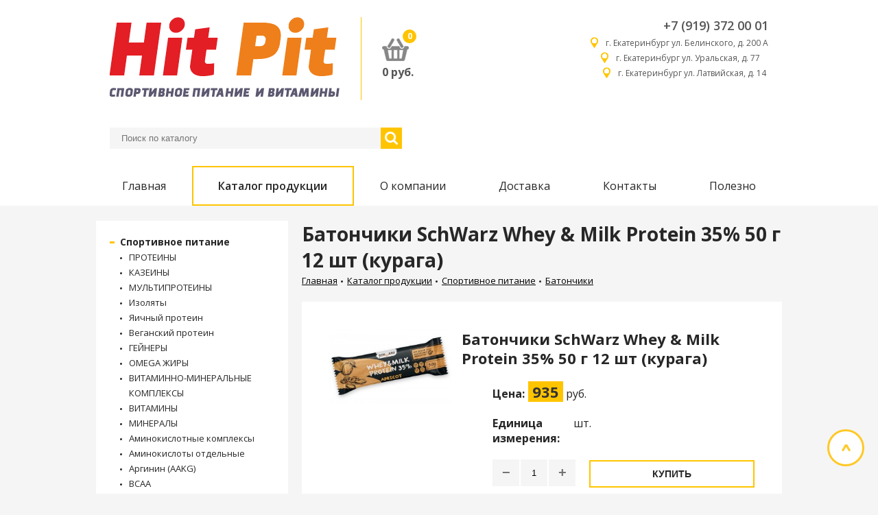

--- FILE ---
content_type: text/html; charset=UTF-8
request_url: https://hitpit.ru/catalog/sportivnoe-pitanie/batonchiki/batonchiki-schwarz-whey--milk-protein-35-50-g-12-sht-kuraga/
body_size: 6948
content:
<!DOCTYPE html>

<html lang="ru" xmlns="http://www.w3.org/1999/xhtml">
<head>
	
<title>Батончики SchWarz Whey & Milk Protein 35% 50 г 12 шт (курага) купить в Екатеринбурге на сайте - HITPIT.RU</title>
<meta http-equiv="Content-Type" content="text/html; charset=utf-8" />
<meta name="viewport" content="width=device-width, initial-scale=1, shrink-to-fit=no">
<link rel="canonical" href="https://hitpit.ru/catalog/sportivnoe-pitanie/batonchiki/batonchiki-schwarz-whey--milk-protein-35-50-g-12-sht-kuraga/">
<meta name="description" content="Батончики SchWarz Whey & Milk Protein 35% 50 г 12 шт (курага) заказать в каталоге &laquo;Спортивное питание&raquo;. Узнайте цены на Батончики в магазине «HITPIT.RU»." />
<meta name="cmsmagazine" content="023fede1cd00d7f15a0ae19646d80a72" />
<link rel="stylesheet" href="https://fonts.googleapis.com/css?family=Open+Sans:300,400,600,700">
<link rel="stylesheet" href="https://fonts.googleapis.com/icon?family=Material+Icons">
<link href="/styles/owl.carousel.min.css" rel="stylesheet" type="text/css" />
<link href="/styles/base.css" rel="stylesheet" type="text/css" />
<link href="/styles/add.css" rel="stylesheet" type="text/css" />
<link href="/styles/resize.css" rel="stylesheet" type="text/css" />
<script src="/scripts/jquery-2.1.4.min.js" type="text/javascript"></script>
<script src="/scripts/jquery-ui.min.js" type="text/javascript"></script>
<script src="/scripts/owl.carousel.min.js" type="text/javascript"></script>
<script src="/scripts/script.js" type="text/javascript"></script>
<script src="/scripts/add.js" type="text/javascript"></script>
<script src="/scripts/resize.js" type="text/javascript"></script>
<script src="/assets/fancybox/jquery.fancybox.js" type="text/javascript"></script>
<link href="/assets/fancybox/jquery.fancybox.css" rel="stylesheet" type="text/css">
<script type="text/javascript" src="https://www.google.com/recaptcha/api.js" async defer></script>
<link rel="shortcut icon" href="/favic.png" />

</head>
<body>



	

<!-- Yandex.Metrika counter -->
<script type="text/javascript" >
   (function(m,e,t,r,i,k,a){m[i]=m[i]||function(){(m[i].a=m[i].a||[]).push(arguments)};
   m[i].l=1*new Date();k=e.createElement(t),a=e.getElementsByTagName(t)[0],k.async=1,k.src=r,a.parentNode.insertBefore(k,a)})
   (window, document, "script", "https://mc.yandex.ru/metrika/tag.js", "ym");

   ym(65651926, "init", {
        clickmap:true,
        trackLinks:true,
        accurateTrackBounce:true,
        webvisor:true
   });
</script>
<noscript><div><img src="https://mc.yandex.ru/watch/65651926" style="position:absolute; left:-9999px;" alt="" /></div></noscript>
<!-- /Yandex.Metrika counter -->




    <header>
        <div class="container">
            <div class="top-header">
            <div class="top-header-search">
                <div class="top-header-left">
                	
<div class="logo"><a href="/"><img src="/img/logo.png" /></a></div>

                    <div class="basket-wrapper">
                        
<div class="basket-box">
<a href="/basket/"><img class="basket" src="/img/basket.png" /></a>
<div class="counter" id="count_basket">0</div>
</div>
<div class="total"><span id="total_basket">0</span> руб.</div>

                    </div>
                </div>
                        
<form name="" method="get"  action="/search/">
<div class="search">
<input type="text" id="searchtag" name="word" value="" placeholder="Поиск по каталогу">
<button></button>
</div>
</form>
<div id="search_result"></div>
<script>
$(function(){
var availableTags = [
{
'label':'<div class="autocomplete-item">'+
'<a href="https://fort-sb.ru"><img src="tmp/popup.jpg" alt="#" /></a>'+
'<div class="autocomplete-item-info"><p><a href="https://fort-sb.ru">12V H1 100W Rally P14,5s (6022)</a></p>'+
'Автолампа галогеновая АКГ 12-100 (H1) повышенной яркости Все ТС (КЭП)</div>'+
'</div>'
},
{
'label':'<div class="autocomplete-item">'+
'<a href="https://fort-sb.ru"><img src="tmp/popup.jpg" alt="#" /></a>'+
'<div class="autocomplete-item-info"><p><a href="https://fort-sb.ru">12V H1 100W Rally P14,5s (6022)</a></p>'+
'Автолампа галогеновая АКГ 12-100 (H1) повышенной яркости Все ТС (КЭП)</div>'+
'</div>'
}
];
$( "#searchtag" ).autocomplete({
minLength: 2,
select: function(event, ui){ document.location.href = ui.item.url },
source: function( request, response ) {
var data = 'json=1&word='+$('#searchtag').val();
$.ajax({
url: "/search/",
data: data,
type: 'post',
dataType: "json",
success: function(data) {
response( data );
console.log(data);
}
});
},
appendTo: '#search_result'}).data("ui-autocomplete")._renderItem = function (ul, item) {
return $("<li>")
.data("item.autocomplete", item)
.append(
'<div class="autocomplete-item">'+
'<a href=\''+item.url+'\'><img style="height:30px" src="/images/1/'+item.img+'" alt="" /></a>'+
'<div class="autocomplete-item-info">'+'<a href=\''+item.url+'\'>'+item.name+' '+item.article+'</a>  '+
'</div>'
)
.appendTo(ul);
};
})
</script>

	    </div>
                
                
<div class="top-header-contacts">
<div class="contacts">
<div class="phone"><a href="tel:+7 (919) 372 00 01">+7 (919) 372 00 01</a></div>
<div class="adress">
<span></span>
<a href="/contacts/">г. Екатеринбург ул. Белинского, д. 200 А</a>
</div>
</div>
<div class="contacts">
<div class="adress">
<span></span>
<a href="/contacts/">г. Екатеринбург ул. Уральская, д. 77&nbsp;&nbsp;&nbsp;&nbsp;</a>
</div>
</div>
<div class="contacts">
<div class="adress">
<span></span>
<a href="/contacts/">г. Екатеринбург  ул. Латвийская, д. 14&nbsp;</a>
</div>
</div>
</div>
                                
				
            </div>
            
<div class="mop">
<div></div>
<div></div>
<div></div>
</div>
<div>
<ul class="main-menu">
<li ><a href="/">Главная</a></li>
<li class="active"><a href="https://hitpit.ru/catalog/" class>Каталог продукции</a></li>
<li class=""><a href="https://hitpit.ru/about/" class>О компании</a></li>
<li class=""><a href="https://hitpit.ru/dostavka/" class>Доставка</a></li>
<li class=""><a href="https://hitpit.ru/contacts/" class>Контакты</a></li>
<li class=""><a href="https://hitpit.ru/polezno/" class>Полезно</a></li>
</ul>
</div>

            
        </div>
    </header>


    <div class="container">
        <div class="page-inner">
            <div class="col-2">
			
				<div style="width:auto">
					
<ul class="side-menu">
<li>
<span></span><b><a href="https://hitpit.ru/catalog/sportivnoe-pitanie/">Спортивное питание</a></b>
<ul class="side-submenu" style="display:block">
<li><a href="https://hitpit.ru/catalog/sportivnoe-pitanie/proteiny/">ПРОТЕИНЫ</a></li>
<li><a href="https://hitpit.ru/catalog/sportivnoe-pitanie/kazeiny/">КАЗЕИНЫ</a></li>
<li><a href="https://hitpit.ru/catalog/sportivnoe-pitanie/multiproteiny/">МУЛЬТИПРОТЕИНЫ</a></li>
<li><a href="https://hitpit.ru/catalog/sportivnoe-pitanie/izolyaty/">Изоляты</a></li>
<li><a href="https://hitpit.ru/catalog/sportivnoe-pitanie/yaichnyy-protein/">Яичный протеин</a></li>
<li><a href="https://hitpit.ru/catalog/sportivnoe-pitanie/veganskiy-protein/">Веганский протеин</a></li>
<li><a href="https://hitpit.ru/catalog/sportivnoe-pitanie/geynery/">ГЕЙНЕРЫ</a></li>
<li><a href="https://hitpit.ru/catalog/sportivnoe-pitanie/omega-zhiry/">OMEGA ЖИРЫ</a></li>
<li><a href="https://hitpit.ru/catalog/sportivnoe-pitanie/vitaminno-mineralnye-kompleksy/">ВИТАМИННО-МИНЕРАЛЬНЫЕ КОМПЛЕКСЫ</a></li>
<li><a href="https://hitpit.ru/catalog/sportivnoe-pitanie/vitaminy/">ВИТАМИНЫ</a></li>
<li><a href="https://hitpit.ru/catalog/sportivnoe-pitanie/mineraly/">МИНЕРАЛЫ</a></li>
<li><a href="https://hitpit.ru/catalog/sportivnoe-pitanie/aminokislotnye-kompleksy/">Аминокислотные комплексы</a></li>
<li><a href="https://hitpit.ru/catalog/sportivnoe-pitanie/aminokisloty-otdelnye/">Аминокислоты отдельные</a></li>
<li><a href="https://hitpit.ru/catalog/sportivnoe-pitanie/arginin/">Аргинин (AAKG)</a></li>
<li><a href="https://hitpit.ru/catalog/sportivnoe-pitanie/bcaa/">BCAA</a></li>
<li><b><a href="https://hitpit.ru/catalog/sportivnoe-pitanie/batonchiki/">Батончики</a></b></li>
<li><a href="https://hitpit.ru/catalog/sportivnoe-pitanie/beta-alanin/">Бета-аланин</a></li>
<li><a href="https://hitpit.ru/catalog/sportivnoe-pitanie/gaba-gaba/">GABA (ГАБА)</a></li>
<li><a href="https://hitpit.ru/catalog/sportivnoe-pitanie/glyutamin/">Глютамин</a></li>
<li><a href="https://hitpit.ru/catalog/sportivnoe-pitanie/geli/">Гели</a></li>
<li><a href="https://hitpit.ru/catalog/sportivnoe-pitanie/glyukozamin/">Для суставов и связок</a></li>
<li><a href="https://hitpit.ru/catalog/sportivnoe-pitanie/dmae-dmae/">ДМАЭ (DMAE)</a></li>
<li><a href="https://hitpit.ru/catalog/sportivnoe-pitanie/izotoniki/">Изотоники</a></li>
<li><a href="https://hitpit.ru/catalog/sportivnoe-pitanie/karnitin-l-karnitin/">Карнитин (L-карнитин)</a></li>
<li><a href="https://hitpit.ru/catalog/sportivnoe-pitanie/kollagen/">Коллаген</a></li>
<li><a href="https://hitpit.ru/catalog/sportivnoe-pitanie/koenzim-q10/">Коэнзим Q10</a></li>
<li><a href="https://hitpit.ru/catalog/sportivnoe-pitanie/kreatin-monogidrat/">Креатин моногидрат</a></li>
<li><a href="https://hitpit.ru/catalog/sportivnoe-pitanie/kreatin-transport/">Креатин транспорт</a></li>
<li><a href="https://hitpit.ru/catalog/sportivnoe-pitanie/cla/">CLA</a></li>
<li><a href="https://hitpit.ru/catalog/sportivnoe-pitanie/melatonin/">Мелатонин</a></li>
<li><a href="https://hitpit.ru/catalog/sportivnoe-pitanie/napitki/">Напитки</a></li>
<li><a href="https://hitpit.ru/catalog/sportivnoe-pitanie/povyshenie-testosterona/">Повышение тестостерона</a></li>
<li><a href="https://hitpit.ru/catalog/sportivnoe-pitanie/predtrenirovochnye-kompleksy/">Предтренировочные комплексы</a></li>
<li><a href="https://hitpit.ru/catalog/sportivnoe-pitanie/posletrenirovochnye-kompleksy/">Послетренировочные комплексы</a></li>
<li><a href="https://hitpit.ru/catalog/sportivnoe-pitanie/sarmy/">Сармы</a></li>
<li><a href="https://hitpit.ru/catalog/sportivnoe-pitanie/szhigateli-zhira/">Сжигатели жира</a></li>
<li><a href="https://hitpit.ru/catalog/sportivnoe-pitanie/spetsialnye-preparaty/">Специальные препараты</a></li>
<li><a href="https://hitpit.ru/catalog/sportivnoe-pitanie/taurin/">Таурин</a></li>
<li><a href="https://hitpit.ru/catalog/sportivnoe-pitanie/tirozin/">Тирозин</a></li>
<li><a href="https://hitpit.ru/catalog/sportivnoe-pitanie/tribulus/">Трибулус</a></li>
<li><a href="https://hitpit.ru/catalog/sportivnoe-pitanie/uglevody/">Углеводы</a></li>
<li><a href="https://hitpit.ru/catalog/sportivnoe-pitanie/tsitrullin/">Цитруллин</a></li>
<li><a href="https://hitpit.ru/catalog/sportivnoe-pitanie/ekdisteron/">Экдистерон</a></li>
<li><a href="https://hitpit.ru/catalog/sportivnoe-pitanie/shoty/">Шоты</a></li>
<li><a href="https://hitpit.ru/catalog/sportivnoe-pitanie/energetiki/">Энергетики</a></li>
<li><a href="https://hitpit.ru/catalog/sportivnoe-pitanie/zma/">ZMA</a></li>
</ul>
</li>
<li>
<span></span><a href="https://hitpit.ru/catalog/dlya-zdorovya/">Для здоровья</a>
<ul class="side-submenu" >
<li><a href="https://hitpit.ru/catalog/dlya-zdorovya/dlya-svyazok-i-sustavov/">Для связок и суставов</a></li>
<li><a href="https://hitpit.ru/catalog/dlya-zdorovya/teypy-sportivnye/">Тейпы спортивные</a></li>
<li><a href="https://hitpit.ru/catalog/dlya-zdorovya/kosmetika/">Косметика</a></li>
</ul>
</li>
<li>
<span></span><a href="https://hitpit.ru/catalog/dieticheskoe-pitanie/">Диетическое питание</a>
<ul class="side-submenu" >
<li><a href="https://hitpit.ru/catalog/dieticheskoe-pitanie/dzhem/">Джем</a></li>
<li><a href="https://hitpit.ru/catalog/dieticheskoe-pitanie/arakhisovaya-pasta/">Арахисовая паста</a></li>
<li><a href="https://hitpit.ru/catalog/dieticheskoe-pitanie/kashi-proteinovye/">Каши протеиновые</a></li>
<li><a href="https://hitpit.ru/catalog/dieticheskoe-pitanie/pechene/">Печенье</a></li>
<li><a href="https://hitpit.ru/catalog/dieticheskoe-pitanie/pravilnoe-pitanie/">Правильное питание</a></li>
<li><a href="https://hitpit.ru/catalog/dieticheskoe-pitanie/sneki-i-zakuski/">Снеки и закуски</a></li>
<li><a href="https://hitpit.ru/catalog/dieticheskoe-pitanie/sousy-i-siropy/">Соусы и сиропы</a></li>
<li><a href="https://hitpit.ru/catalog/dieticheskoe-pitanie/dlya-snizheniya-vesa/">Для снижения веса</a></li>
<li><a href="https://hitpit.ru/catalog/dieticheskoe-pitanie/funktsionalnoe-pitanie/">Функциональное питание</a></li>
</ul>
</li>
<li>
<span></span><a href="https://hitpit.ru/catalog/dlya-vegetariantsev/">Для вегетарианцев</a>
<ul class="side-submenu" >
<li><a href="https://hitpit.ru/catalog/dlya-vegetariantsev/zameniteli-pishchi/">Заменители пищи</a></li>
<li><a href="https://hitpit.ru/catalog/dlya-vegetariantsev/superfud/">Суперфуд</a></li>
</ul>
</li>
<li>
<span></span><a href="https://hitpit.ru/catalog/aksessuary-dlya-fitnesa/">Аксессуары для фитнеса</a>
<ul class="side-submenu" >
<li><a href="https://hitpit.ru/catalog/aksessuary-dlya-fitnesa/aksessuary/">Аксессуары</a></li>
<li><a href="https://hitpit.ru/catalog/aksessuary-dlya-fitnesa/butylki/">Бутылки</a></li>
<li><a href="https://hitpit.ru/catalog/aksessuary-dlya-fitnesa/tabletnitsy/">Таблетницы</a></li>
<li><a href="https://hitpit.ru/catalog/aksessuary-dlya-fitnesa/perchatki/">Перчатки</a></li>
<li><a href="https://hitpit.ru/catalog/aksessuary-dlya-fitnesa/odezhda/">Одежда</a></li>
<li><a href="https://hitpit.ru/catalog/aksessuary-dlya-fitnesa/binty/">Бинты</a></li>
<li><a href="https://hitpit.ru/catalog/aksessuary-dlya-fitnesa/sumki/">Сумки</a></li>
<li><a href="https://hitpit.ru/catalog/aksessuary-dlya-fitnesa/remni/">Ремни</a></li>
<li><a href="https://hitpit.ru/catalog/aksessuary-dlya-fitnesa/sheykery/">Шейкеры</a></li>
</ul>
</li>
<li>
<span></span><a href="https://hitpit.ru/catalog/podarochnye-karty-598/">Подарочные карты</a>
<ul class="side-submenu" >
<li><a href="https://hitpit.ru/catalog/podarochnye-karty-598/podarochnye-karty/">Подарочные карты на спортивное питание</a></li>
</ul>
</li>
</ul>
	
					<div class="catbanners">				
						
<div class="catbanner">
<div class="catbanner-image" style="background-image: url('/images/1/89123291740226235.png')"><a href="/catalog/ya-khudeyu/"></a></div>
<div class="catbanner-title"><a href="/catalog/ya-khudeyu/">Я ХУДЕЮ..!</a></div>
</div>
<div class="catbanner">
<div class="catbanner-image" style="background-image: url('/images/1/73584501729589320.png')"><a href="/catalog/multipaki/"></a></div>
<div class="catbanner-title"><a href="/catalog/multipaki/">МУЛЬТИПАКИ</a></div>
</div>
<div class="catbanner">
<div class="catbanner-image" style="background-image: url('/images/1/33579821729588177.png')"><a href="/catalog/sila-zheltogo-nosoroga/"></a></div>
<div class="catbanner-title"><a href="/catalog/sila-zheltogo-nosoroga/">СИЛА ПРАЙМКРАФТ</a></div>
</div>
<div class="catbanner">
<div class="catbanner-image" style="background-image: url('/images/1/137286041730229146.png')"><a href="/catalog/nashi-novinki/"></a></div>
<div class="catbanner-title"><a href="/catalog/nashi-novinki/">НАШИ НОВИНКИ</a></div>
</div>
<div class="catbanner">
<div class="catbanner-image" style="background-image: url('/images/1/73277411729512211.png')"><a href="/catalog/rasprodazha/"></a></div>
<div class="catbanner-title"><a href="/catalog/rasprodazha/">ЛЕГЕНДЫ</a></div>
</div>
<div class="catbanner">
<div class="catbanner-image" style="background-image: url('/images/1/62056281729507396.png')"><a href="/catalog/rabochie-kreatiny/"></a></div>
<div class="catbanner-title"><a href="/catalog/rabochie-kreatiny/">РАБОЧИЕ КРЕАТИНЫ</a></div>
</div>
<div class="catbanner">
<div class="catbanner-image" style="background-image: url('/images/1/33827121729603836.png')"><a href="/catalog/top-omega-3/"></a></div>
<div class="catbanner-title"><a href="/catalog/top-omega-3/">OMEGA ДЛЯ ВСЕХ</a></div>
</div>
<div class="catbanner">
<div class="catbanner-image" style="background-image: url('/images/1/75556821730226866.png')"><a href="/catalog/dobavki-dlya-sna-627/"></a></div>
<div class="catbanner-title"><a href="/catalog/dobavki-dlya-sna-627/">ДОБАВКИ ДЛЯ СНА</a></div>
</div>
<div class="catbanner">
<div class="catbanner-image" style="background-image: url('/images/1/78241691730226645.png')"><a href="/catalog/dobavki-dlya-nastroeniya/"></a></div>
<div class="catbanner-title"><a href="/catalog/dobavki-dlya-nastroeniya/">ДОБАВКИ ДЛЯ НАСТРОЕНИЯ</a></div>
</div>
<div class="catbanner">
<div class="catbanner-image" style="background-image: url('/images/1/30153461730222450.png')"><a href="/catalog/dlya-muzhchin/"></a></div>
<div class="catbanner-title"><a href="/catalog/dlya-muzhchin/">ДЛЯ МУЖЧИН</a></div>
</div>
<div class="catbanner">
<div class="catbanner-image" style="background-image: url('/images/1/36666521720169096.png')"><a href="/catalog/tovary-dlya-detey/"></a></div>
<div class="catbanner-title"><a href="/catalog/tovary-dlya-detey/">АМИЛОПЕКТИНЫ</a></div>
</div>

					</div>
				</div>
				
                <div>
                    
<h1>Батончики SchWarz Whey & Milk Protein 35% 50 г 12 шт (курага)</h1>

                    
                    
<ul class="crumbs">
<li><a href="/">Главная</a></li>
<li><a href="https://hitpit.ru/catalog/">Каталог продукции</a></li>
<li><a href="https://hitpit.ru/catalog/sportivnoe-pitanie/">Спортивное питание</a></li>
<li><a href="https://hitpit.ru/catalog/sportivnoe-pitanie/batonchiki/">Батончики</a></li>
</ul>

					
                    <!--
					<div class="yellow-banner">
                        <p>Электроды и прутки продаются поштучно, на вес и упаковками. Проволока продается в упаковках: 1кг, 5кг и 15кг.</p> 
						<p><b>НА САЙТЕ УКАЗАНЫ РОЗНИЧНЫЕ ЦЕНЫ, ОПТОВЫМ ПОКУПАТЕЛЯМ ЦЕНЫ УТОЧНЯТЬ У МЕНЕДЖЕРА</b></p>
                    </div>
					-->
					
                    <div>
                    
<div class="page-desc">
<div class="card">
<a href="/images/3/85385511596031964.jpg" class="fancybox" alt="Батончики SchWarz Whey &amp; Milk Protein 35% 50 г 12 шт (курага)" title="Батончики SchWarz Whey &amp; Milk Protein 35% 50 г 12 шт (курага)">
<img src="/images/2/85385511596031964.jpg" class="showImg" alt="Батончики SchWarz Whey &amp; Milk Protein 35% 50 г 12 шт (курага)" title="Батончики SchWarz Whey &amp; Milk Protein 35% 50 г 12 шт (курага)" />
</a>
<div>
<!-- noindex --><h2>Батончики SchWarz Whey & Milk Protein 35% 50 г 12 шт (курага)</h2><!-- /noindex -->
<div>
<div class="row">
<div class="bold">Цена:</div>
<div><span class="price" data-price="935" id="">935</span> руб.</div>
</div>
<div class="row">
<div class="bold">Единица<br />измерения:</div>
<div class="unit">
шт.
</div>
</div>
<div class="row">
<div class="items-count" id="1">
<button class="item-minus">−</button>
<input type="number" min="1" class="item-counter" value="1" id="count4232" />
<button class="item-plus">+</button>
</div>
<button class="btn buy" onclick="buyGood('4232');">Купить</button>
</div>
<div class="buy-alert">Нет в наличии. Цена может измениться.</div>
</div>
</div>
</div>
<h2>Описание товара</h2>
<p style="text-align:justify"><strong>Батончики SchWarz Whey &amp; Milk Protein 35%</strong></p>    <p style="text-align:justify">Батончики с сывороточным и молочным протеином (35%) &mdash; вкусный источник белка при повышенных физических нагрузках.</p>    <ul>  	<li style="text-align:justify">Протеин в батончиках Шварц 35% хорошо усваивается и быстро переваривается.</li>  	<li style="text-align:justify">Не содержат сахара и глютена</li>  	<li style="text-align:justify">В качестве подсластителя использована олигофруктоза и изомальтоолигосахарид &mdash; овощная клетчатка, являющаяся пребиотиком и содержащая минимальное количество углеводов и жиров</li>  	<li style="text-align:justify">Содержат витаминный премикс: аскорбиновая кислота (витамин С), тиамина мононитрат (В1), рибофлавин (В2), пиридоксина гидрохлорид (В6), никотинамид (РР), фолиевая кислота (В9), цианокобаламин (В12), ретинола ацетат (А), D-альфа-токоферола ацетат (Е), холекальциферол (Д3)</li>  </ul>    <p style="text-align:justify">Продукт не является лекарственным средством.<br />  Не рекомендуем использовать продукцию лицам, не достигшим 18 лет.<br />  Перед началом приема любого продукта обязательно проконсультируйтесь у специалиста!</p>  &nbsp;
<h2>Характеристики</h2>
<h2>Ингредиенты</h2>    <table>  	<tbody>  		<tr>  			<td colspan="3">  			<table>  				<tbody>  					<tr>  						<td>12&nbsp;шт</td>  						<td colspan="2">курага</td>  					</tr>  				</tbody>  			</table>  			</td>  		</tr>  		<tr>  			<td colspan="3">Порция 50 г</td>  		</tr>  		<tr>  			<td colspan="3">Количество порций 12</td>  		</tr>  		<tr>  			<td colspan="3">&nbsp;</td>  		</tr>  		<tr>  			<td colspan="2">Содержание на:</td>  			<td>100 г</td>  		</tr>  		<tr>  			<td colspan="2">Белки</td>  			<td>35 г</td>  		</tr>  		<tr>  			<td colspan="2">Углеводы</td>  			<td>9,6 г</td>  		</tr>  		<tr>  			<td colspan="2">Жиры</td>  			<td>4,4 г</td>  		</tr>  		<tr>  			<td colspan="2">Энергетическая ценность</td>  			<td>270 кКал</td>  		</tr>  	</tbody>  </table>    <p>Ингредиенты:</p>    <p>Смесь протеинов (концентрат молочного белка, изолят сывороточного белка) олигофруктоза, изомальтоолигосахарид, абрикос сушеный (курага), жир растительный (рапсовое масло, соевое масло), влагоудерживающий агент глицерин, эмульгатор лецитин соевый, инулин, ароматизатор, витаминный премикс (мальтодекстрин, аскорбиновая кислота (витамин С), тиамина мононитрат (В1), рибофлавин (В2), пиридоксина гидрохлорид (В6), никотинамид (РР), фолиевая кислота (В9), цианокобаламин (В12), ретинола ацетат (А), D-альфа-токоферола ацетат (Е), холекальциферол (Д3)).</p>    <p>Продукт не является лекарственным средством.<br />  Не рекомендуем использовать продукцию лицам, не достигшим 18 лет.<br />  Перед началом приема любого продукта обязательно проконсультируйтесь у специалиста!</p>  &nbsp;
<div class="backLink"><span>&larr;</span>&nbsp;<a href="https://hitpit.ru/catalog/sportivnoe-pitanie/batonchiki/">вернуться к списку</a></div>
</div>
<div class="cb-mobile"></div>
<div id="imageModal" class="overflow">
<div class="modal">
<div class="img-block">
<div class="close-modal remove-item">&times;</div>
<img src="/images/3/85385511596031964.jpg" />
</div>
</div>
</div>
</div>


                    
                    </div>
                </div>
            </div>
            <button class="up"></button>
        </div>
    </div>

	 
<footer>
<div class="container">
<div class="footer">
<div>
<div>
<a href="/"><img src="/img/logo-white.png" /></a>
</div>
</div>
<div class="nmob">
<ul class="footer-menu">
<li><a href="/">Главная</a></li>
<li><b><a href="https://hitpit.ru/catalog/" >Каталог продукции</a></b></li>
<li><a href="https://hitpit.ru/about/" >О компании</a></li>
<li><a href="https://hitpit.ru/dostavka/" >Доставка</a></li>
<li><a href="https://hitpit.ru/contacts/" >Контакты</a></li>
<li><a href="https://hitpit.ru/polezno/" >Полезно</a></li>
</ul>
</div>
<div>
<div class="contacts">
<div><b>+7 (919) 372 00 01</b></div>
<br>
<div class="adress">
<span></span>
<a href="/contacts/">г. Екатеринбург ул. Белинского, д. 200 А</a>
</div>
</div>
<div class="contacts">
<div class="adress">
<span></span>
<a href="/contacts/">г. Екатеринбург ул. Уральская, д. 77&nbsp;&nbsp;&nbsp;&nbsp;</a>
</div>
</div>
<div class="contacts">
<div class="adress">
<span></span>
<a href="/contacts/">г. Екатеринбург  ул. Латвийская, д. 14&nbsp;</a>
</div>
</div>
</div>
</div>
</div>
</footer>


	<!-- noindex -->
    <div id="basketModal" class="overflow">
	   
<div class="modal">
<div class="modal-content">
<div class="modal-header">
<div class="h2">Товар добавлен в корзину</div>
<div class="close-modal remove-item" onClick="closeModal();">&times;</div>
</div>
<div class="modal-body">
<img src="/images/1/85385511596031964.jpg" />
<p class="item-name">Батончики SchWarz Whey & Milk Protein 35% 50 г 12 шт (курага)</p>
<p class="item-price"><span>935 руб.</span></p>
</div>
<div class="modal-footer">
<button class="btn close-modal" onClick="closeModal();">Продолжить покупки</button>
<button class="btn" onClick="location.href='/basket/';">Перейти в корзину</button>
</div>
</div>
</div>
   
    </div>
	<!-- /noindex -->



</body>
</html>


--- FILE ---
content_type: text/css
request_url: https://hitpit.ru/styles/base.css
body_size: 4028
content:
body {
    margin: 0;
    padding: 0;
    font-family: 'Open Sans', sans-serif;
    color: #272727;
    background-color: #f5f5f5;
}

h1 {
    font-size: 28px;
    font-weight: 700;
    margin: 0;
}

h2, h3, h4, h5, h6 {
    font-weight: 400;
    margin: 0;
}

h2 {
    font-size: 20px;
    line-height: 28px;
    margin-bottom: 0.6em;
}

h3 {
    font-size: 17px;
    line-height: 28px;
}

h4 {
    font-size: 16px;
    line-height: 30px;
}

h5 {
    font-size: 15px;
    line-height: 28px;
}

h6, p, li {
    font-size: 14px;
    line-height: 24px;
}

p, li, td, th, blockquote {
    font-size: 14px;
    line-height: 22px;
}

p {
    margin: 0.3em 0;
}

a {
    color: #ff9000;
    transition: color .3s ease 0s;
}

ul {
    margin: 0;
    list-style: none;
}

li {
    position: relative;
}

ul li:before {
    content: '-';
    position: absolute;
    top: 0;
    left: -8px;
}

ol {
    margin: 0;
}

table {
    margin: 0.6em 0;
    border-spacing: 3px;
    width: 100%;
}

    table td, table th {
        padding: 10px 15px;
        vertical-align: top;
    }

    table td {
        background: #f5f5f5;
    }

    table th {
        background: #ffc400;
        text-align: left;
        font-weight: 600;
        width: 50%;
    }

blockquote {
    margin: 0;
    padding: 13px 20px;
    background: #f5f5f5;
    margin: 0.6em 0;
    position: relative;
}

    blockquote::before,
    blockquote::after {
        content: '';
        position: absolute;
        height: 8px;
        width: 8px;
    }

    blockquote::before {
        top: 6px;
        left: 6px;
        border-top: 3px solid #ffc400;
        border-left: 3px solid #ffc400;
    }

    blockquote::after {
        bottom: 6px;
        right: 6px;
        border-bottom: 3px solid #ffc400;
        border-right: 3px solid #ffc400;
    }

    blockquote p {
        margin: 0;
    }

button {
    outline: none;
    cursor: pointer;
}

input {
    outline: none;
}

header, footer {
    min-width: 1220px;
}

header {
    background-color: #fff;
}

footer {
    background-color: #565656;
}

.container {
    margin: 0 auto;
    padding: 0 110px;
    width: 1000px;
}

.top-header {
    padding: 25px 20px;
}

.top-header {
    display: flex;
    justify-content: space-between;
}

.main-menu {
    list-style: none;
    margin: 0;
    padding: 0;
    display: flex;
    flex-wrap: wrap;
    text-align: center;
}

    .main-menu a {
        display: block;
        border: 2px solid;
        border-color: transparent;
        text-decoration: none;
        color: #272727;
        font-weight: 400;
        font-size: 16px;
        padding: 16px 0;
        transition: border-color .3s ease 0s;
    }

    .main-menu li {
        flex-basis: auto;
        flex-grow: 1;
    }

        .main-menu li:before {
            content: none;
        }

        .main-menu li:first-child {
            width: 140px;
            flex: none;
        }

    .main-menu a:hover,
    .main-menu .active a {
        border-color: #ffc400;
    }

    .main-menu .active a {
        font-weight: 600;
    }

.top-header-contacts .contacts {
    text-align: right; padding-bottom: 0
}

    .top-header-contacts .contacts .phone {
        color: #565656;
        font-weight: 600;
        font-size: 18px;
        margin-bottom: 5px;
    }

	.top-header-contacts .contacts .phone a {
        color: inherit;
		text-decoration: none;
    }

    .top-header-contacts .contacts .adress {
        color: #565656;
        font-weight: 400;
        font-size: 12px; 
		padding-bottom: 5px
    }

        .top-header-contacts .contacts .adress a {
            text-decoration: none;
            color: #565656;
        }

.contacts .adress span {
    position: relative;
}

    .contacts .adress span::before,
    .contacts .adress span::before {
        content: url(../img/location.png);
        position: absolute;
        top: 0;
        left: -22px;
    }

.top-header-contacts {
    display: flex;
    flex-direction: column;
    justify-content: space-between;
}

.logo {
    border-right: 1px solid #ffc400;
    padding-right: 30px;
    margin-right: 30px;
}

.top-header-left {
    display: flex;
    align-items: center;
}

.basket {
    opacity: 0.5;
    transition: opacity .3s ease 0s;
}

    .basket:hover {
        opacity: 1;
    }

.basket-box {
    position: relative;
}

    .basket-box .counter {
        color: #fff;
        font-size: 12px;
        font-weight: 700;
        text-align: center;
        background: #ffc400;
        border-radius: 50%;
        height: 20px;
        width: 20px;
        line-height: 20px;
        position: absolute;
        top: -13px;
        left: 30px;
    }

.total {
    font-size: 16px;
    font-weight: 700;
    color: #565656;
}

.footer {
    display: flex;
    justify-content: space-between;
    padding: 25px 20px;
}

    .footer > div {
        flex: 1;
        border-right: 1px solid #868686;
        padding: 15px 35px;
        display: flex;
        flex-direction: column;
        /*justify-content: space-between;*/
        color: #fff;
        font-size: 14px;
    }

        .footer > div:first-child {
            flex: none;
            width: 280px;
            box-sizing: border-box;
        }

        .footer > div span {
            font-size: 12px;
        }

        .footer > div:last-child {
            border-right: none;
            padding-right: 0;
        }

        .footer > div:first-child {
            padding-left: 0;
        }

.footer-menu {
    list-style: none;
    padding: 0;
    margin: 0;
}
	.footer-menu li { padding-bottom: 6px }
	
    .footer-menu li::before {
        content: none;
    }

    .footer-menu a {
        font-size: 15px;
    }

.footer a {
    color: #ffc400;
}

.footer .contacts {
    padding-left: 22px; 
	padding-bottom: 15px
}

    .footer .contacts .adress a {
        text-decoration: none;
        color: #fff; 
		font-size: 13px
    }

.footer .copyright {
    font-size: 12px;
    position: relative;
}

    .footer .copyright::before {
        position: absolute;
        top: 0;
        left: 0;
        content: '\00A9';
    }

.footer .copyright,
.footer .copyright-desc {
    padding-left: 14px;
}

.footer .copyright-desc {
    font-size: 10px;
}

.text-center {
    text-align: center;
}

.num-404 {
    font-size: 150px;
    line-height: 150px;
    color: #ffc400;
    font-weight: 700;
}

.err-404 {
    font-size: 40px;
    font-weight: 700;
    text-transform: uppercase;
}

.text-404 {
    font-size: 18px;
    font-weight: 400;
}

.buttons-404 {
    display: flex;
    justify-content: space-around;
    margin: 50px 0 250px 0;
}

.btn {
    display: block;
    font-size: 14px;
    color: #272727;
    text-decoration: none;
    text-transform: uppercase;
    text-align: center;
    border: 2px solid #ffc400;
    background: #fff;
    padding: 10px 0;
    font-weight: 600;
    width: 100%;
    box-sizing: border-box;
    transition: all .3s ease 0s;
}

.buttons-404 .btn {
    flex: none;
    width: 220px;
}

.page-404 {
    text-align: center;
    margin-top: 100px;
}

.page-inner {
    padding: 22px 0 40px 0;
    position: relative;
}

.up {
    border: 3px solid #ffc826;
    border-radius: 50%;
    background: #fff;
    height: 54px;
    width: 54px;
    position: fixed;
    bottom: 40px;
    right: 20px;
    transition: all .3s ease 0s;
}

    .up::after {
        content: url(../img/up.png);
        transition: all .3s ease 0s;
    }

.col-2 {
    display: flex;
    align-items: flex-start;
}

    .col-2 > div {
        width: 100%;
    }

.side-menu {
    margin: 0 20px 0 0;
    padding: 20px;
    list-style: none;
    background: #fff;
    width: 280px;
    box-sizing: border-box;
    flex: none;
}

    .side-menu li {
        position: relative;
        padding-left: 15px;
        margin-bottom: 15px;
    }

        .side-menu li:before {
            content: none;
        }

        .side-menu li:last-child {
            margin-bottom: 0;
        }

    .side-menu a {
        color: #272727;
        text-decoration: none;
        font-size: 14px;
    }

    .side-menu span {
        position: absolute;
        top: 10px;
        left: 0;
        display: block;
        height: 3px;
        width: 7px;
        background: #ffc400;
        cursor: pointer;
        transition: transform .3s ease 0s;
    }

        .side-menu span.active {
            transform: rotate(90deg);
        }

.side-submenu {
    display: none;
    padding: 0;
    list-style: none;
}

    .side-submenu li {
        padding-left: 13px;
        position: relative;
        margin-bottom: 0;
    }

        .side-submenu li:before {
            position: absolute;
            top: 11px;
            left: 0;
            content: '';
            height: 3px;
            width: 3px;
            background: #272727;
            border-radius: 50%;
        }

    .side-submenu a {
        font-size: 13px;
    }

.page-content {
    background-color: #fff;
    padding: 20px;
    overflow: hidden;
}

.page-desc {
    background-color: #fff;
    padding: 40px;
}

    .page-desc img {
        max-width: 100%;
    }

.price {
    font-size: 22px;
    font-weight: 700;
	background: #ffc400; 
	display: inline-block; 
	padding: 0 6px;
    color: #333;
}

.crumbs {
    list-style: none;
    margin: 0 0 20px 0;
    padding: 0;
    display: flex;
    flex-wrap: wrap;
    color: #747474;
}

    .crumbs li {
        font-size: 13px;
        padding-right: 14px;
        position: relative;
    }

        .crumbs li::before {
            content: none;
        }

        .crumbs li::after {
            content: '';
            position: absolute;
            top: 11px;
            right: 6px;
            height: 3px;
            width: 3px;
            background: #272727;
            border-radius: 50%;
        }

        .crumbs li:last-child {
            padding-right: 0;
        }

            .crumbs li:last-child::after {
                content: none;
            }

    .crumbs a {
        color: #000;
    }

.items {
    border-collapse: collapse;
    margin: 0 0 17px 0;
}

    .items tr {
        border-bottom: 5px solid #f5f5f5;
    }

    .items th, .items td {
        background: #fff;
        font-weight: 400;
        padding: 20px 15px;
        vertical-align: middle;
        width: auto;
    }

        .items th:first-child {
            text-align: center;
        }

    .items .item {
        display: flex;
        align-items: center;
        width: 280px;
    }

        .items .item img {
            margin-right: 20px;
            width: 80px;
        }

    .items td:nth-child(2) {
        text-align: center;
    }

    .items th:nth-child(2) {
        width: 80px;
    }

    .items span {
        font-weight: 700;
    }

    .items .label {
        font-weight: 700;
        font-size: 22px; 
		margin-right: 20px
    }

.items-count {
    display: flex;
    align-items: center;
}

.item-minus, .item-plus, .item-counter {
    height: 30px;
    width: 30px;
    background: #f5f5f5;
    border: none;
    box-sizing: border-box;
}

.item-counter {
    line-height: 30px;
    text-align: center;
}

.item-minus, .item-counter {
    margin-right: 2px;
}

.item-minus, .item-plus, .remove-item {
    color: #747474;
    font-weight: 700;
    font-size: 20px;
    transition: all .3s ease 0s;
}

.remove-item {
    font-size: 30px;
    cursor: pointer;
    margin-left: 12px;
}

.form-input {
    border: none;
    outline: none;
    background: #f5f5f5;
    font-size: 14px;
    width: 100%;
    font-family: 'Open Sans', sans-serif;
    color: #272727;
    display: block;
    padding: 10px 15px;
    margin-bottom: 20px;
    box-sizing: border-box;
}

form textarea {
    resize: none;
    height: 98px;
}

form {
    display: flex;
    margin-top: 20px;
}

    form > div {
        width: 100%;
    }

        form > div:first-child {
            margin-right: 20px;
        }

            form > div:first-child .form-input:last-child {
                margin-bottom: 0;
            }

input[type=number].item-counter::-webkit-inner-spin-button,
input[type=number].item-counter::-webkit-outer-spin-button {
    -webkit-appearance: none;
    appearance: none;
    margin: 0;
}

input[type=number].item-counter {
    -moz-appearance: textfield;
}

.page-contacts {
    display: flex; 
	flex-wrap: wrap
}

.page-contacts > div {	
	display: flex;
	flex-direction: column;
	justify-content: space-between;
	width: 50%;	
	box-sizing: border-box; 
	margin-bottom: 14px
}

.page-contacts > div:nth-child(2n) {	
	padding-left: 20px;
}	

.page-contacts > div:last-child {
	
}

.map {
    width: 100%;
    height: 310px;
    margin-top: 10px;
}

.bold {
    font-weight: 700;
}

.contact-us {
    font-size: 12px;
    line-height: 18px;
    margin-top: 45px;
}

    .contact-us form > div:first-child {
        padding-right: 10px;
    }

    .contact-us form > div:last-child {
        padding-left: 10px;
    }

    .contact-us .btn {
        margin-bottom: 10px;
    }

    .contact-us .label-capture {
        margin-bottom: 10px;
        margin-top: -10px;
    }

    .contact-us textarea {
        height: auto;
    }

.capture {
    display: flex;
    align-items: center;
}

    .capture img {
        border: 1px solid #f0f1f5;
        margin-right: 20px;
    }

.card {
    display: flex;
    margin-bottom: 50px;
}

.card > div {
    width: 100%;
}

    .card img {
        margin-right: 50px;
        width: 200px;
        flex: none;
        /*height: 100%;*/
    }

    .card h2 {
        font-size: 22px;
        font-weight: 700; 
		margin-left: 15px
    }

.row {
    display: flex;
    align-items: baseline;
    margin: 20px 0 20px 60px;
}

.card .item-minus, .card .item-plus, .card .item-counter {
    height: 39px;
    width: 39px;
}

.card .row .price {
    margin-left: 5px;
}

.card .row .unit,
.card .row .btn {
    margin-left: 20px;
}

.overflow {
    display: none;
    position: fixed;
    top: 0;
    left: 0;
    right: 0;
    bottom: 0;
    background: rgba(86, 86, 86, 0.5);
    z-index: 9999;
}

.modal {
    height: 100%;
    display: flex;
    flex-direction: column;
    align-items: center;
    justify-content: center;
    overflow: auto;
}

.modal-content {
    background: #fff;
}

.modal-header, .modal-body, .modal-footer {
    display: flex;
    align-items: center;
    padding: 20px;
}

.modal-header, .modal-footer {
    justify-content: space-between;
}

.modal-header {
    background: #f5f5f5;
}

    .modal-header h2 {
        font-weight: 600;
    }

.modal-body img {
    height: 100%;
    width: 80px;
    flex: none;
    margin-right: 20px;
}

.modal .item-name {
    width: 340px;
    flex: none;
}

.modal .item-price {
    width: 180px;
    flex: none;
}

    .modal .item-price span {
        font-weight: 700;
        font-size: 22px;
    }

.modal-footer .btn:first-child {
    margin-right: 20px;
}

.page-category {
    background: #fff;
    padding: 20px;
    display: flex;
    flex-wrap: wrap;
    padding-bottom: 0;
    padding-right: 0;
    margin-bottom: 20px;
}

    .page-category > div {
        display: block;
        height: 160px;
        width: calc(100% / 3 - 20px);
        margin-bottom: 20px;
        margin-right: 20px;
        position: relative;
    }

        .page-category > div > a {
            position: absolute;
            left: 0;
            right: 0;
            bottom: 0;
            top: 0;
            background-position: top center;
	    background-repeat: no-repeat;
	    background-color: #f5f5f5;
        }

        .page-category > div > div {
            position: absolute;
            left: 0;
            right: 0;
            bottom: 0;
            background: rgba(86, 86, 86, 0.5);
            display: flex;
            align-items: center;
            padding: 15px;
	    min-height: 68px;
	    box-sizing: border-box;
        }

            .page-category > div > div > a {
                color: #fff;
                font-size: 14px;
                text-decoration: none;
            }

            .page-category > div > div::before {
                position: absolute;
                left: 5px;
                top: 5px;
                content: '';
                border-top: 3px solid #ffc400;
                border-left: 3px solid #ffc400;
                height: 8px;
                width: 8px;
            }

.page-list {
    display: flex;
    flex-wrap: wrap;
    margin-right: -20px;
}

    .page-list > div {
        min-height: 200px;
        width: calc(100% / 2 - 20px);
        margin-bottom: 20px;
        margin-right: 20px;
        display: flex;
        padding: 20px;
        background: #fff;
        box-sizing: border-box;
        font-size: 14px;
    }

        .page-list > div img {
            width: 132px;
            flex: none;
            height: auto;
            margin-right: 18px;
        }

        .page-list > div > div {
            display: flex;
            flex-direction: column;
            justify-content: space-between;
	    width: 100%;
        }

            .page-list > div > div a {
                text-decoration: none;
                color: #272727; 
				display: block; padding-bottom: 10px
            }

            .page-list > div > div .btn {
                margin-top: 0;
            }

	    .page-list > div > div .items-count{
                margin: 10px 0;
            }


.pagination {
    display: flex;
    padding: 0;
    flex-wrap: wrap;
    justify-content: center;
    align-items: center;
    margin-bottom: 20px;
    text-align: center;
}

    .pagination li::before {
        content: none;
    }

    .pagination a, .pagination span {
        display: block;
        height: 30px;
        width: 30px;
        border-bottom: 2px solid #ffc400;
        background: #fff;
        margin-right: 10px;
        text-decoration: none;
        color: #272727;
        line-height: 30px;
        cursor: pointer;
    }


    .pagination .current a,
    .pagination .disabled a {
        border-bottom: 2px solid #8e8e8e;
        color: #8e8e8e!important;
        cursor: default;
    }

.h1-header {
    text-align: center;
    margin-bottom: 60px;
    margin-top: 20px;
    position: relative;
    text-transform: uppercase;
}

    .h1-header::after {
        content: '';
        position: absolute;
        bottom: -20px;
        left: 0;
        right: 0;
        margin: 0 auto;
        display: block;
        height: 4px;
        width: 60px;
        background: #ffc400;
    }

.owl-carousel .owl-dots {
    bottom: 20px;
    left: 300px;
    position: absolute;
}

.owl-carousel button.owl-dot {
    height: 14px;
    width: 14px;
    background: #f5f5f5;
    border-radius: 50%;
    margin-right: 10px;
    transition: background .3s ease 0s;
}

    .owl-carousel button.owl-dot:hover {
        background: #8e8e8e;
    }

    .owl-carousel button.owl-dot.active {
        background: #ffc400;
    }

.slider-item {
    height: 448px;
    width: 100%;
    background-size: cover;
    background-repeat: no-repeat;
    background-position: center;
    position: relative;
}

.slider-text {
    color: #fff;
    width: 280px;
    height: 100%;
    background: rgba(245, 245, 245, 0.49);
    padding: 0 20px;
    box-sizing: border-box;
}

    .slider-text span {
        text-align: center;
        font-size: 38px;
        line-height: 44px;
        display: flex;
        align-items: center;
	text-transform: uppercase;
    	font-weight: 700;
    }

    .slider-text span, .slider-text > div {
        height: 50%;
    }

    .slider-text p {
        font-size: 20px;
        font-weight: 300;
        line-height: 24px;
        margin-top: 0;
        margin-bottom: 0.6em;
    }

.showImg {
    cursor: pointer;
}

#imageModal .close-modal {
    position: absolute;
    top: 0;
    right: 0;
    color: #fff;
}

#imageModal .img-block {
    position: relative;
    padding: 50px;
}

#imageModal img {
    max-height: 80vh;
}

.pagination a:hover,
.remove-item:hover,
.footer a:hover {
    color: #FFD861;
}

.up:hover,
.btn:hover {
    background: #FFD861;
    border-color: #FFD861;
}  

    .up:hover::after {
        content: url(../img/up-white.png);
    }

.item-minus:hover,
.item-plus:hover {
    background: #9E9E9E;
    color: #000;
}

.buy-alert { text-align: right; font-size: 14px; color: red }
.buy-order-list { text-align: center; color: #222; padding: 5px; background: #ffc400; font-size: 11px; }
.buy-alert-list { text-align: center; color: red; padding-top: 5px; font-size: 11px; }
.basket-alert { font-size: 12px; color: red }

.order-alert { color: #222; padding: 6px; background: #ffc400; font-size: 14px; text-align: center }

.catalog-top-text { background: #ffc400; color: #222; padding: 20px; margin-bottom: 23px }	

.basket-wrapper { min-width: 70px }

.catbanner { margin: 20px 20px 0 0 }
.catbanner-image { height: 150px; margin-bottom: 10px; background-position: 50% 50%; background-repeat: no-repeat }
.catbanner-image a { display: block; height: 100% }
.catbanner-title { text-align: center }

.twicebanners { display: flex; justify-content: space-between; padding-bottom: 20px }
.twicebanners .item { width: 48.6%; height: 150px; background-position: 50% 50%; background-repeat: no-repeat; background-color: #fff }
.twicebanners .item a { display: block; height: 100% }


























--- FILE ---
content_type: application/javascript; charset=utf-8
request_url: https://hitpit.ru/scripts/resize.js
body_size: 355
content:
$(document).ready(function () {
	if($(window).width() <= 1020){
		$('.side-menu').before('<div class="katalog-mobail"><span>Каталог</span><div class="dow"><div></div><div></div></div></div>')	
		$('.cb-mobile').append($('.catbanner'));
	}
	if($(window).width() <= 690){
		$('.top-header').prepend($('.top-header-left'));
		$('.page-inner table').each(function(i) {
			$(this).wrap('<div class="scroll-table"></div>');
		});
	}
	$('.mop').click(function() {
		$(this).toggleClass('open');
		$('.main-menu').slideToggle(400);
	});
	$(document).on('click', '.katalog-mobail', function (e) {
		$(this).toggleClass('open');
		$('.side-menu').slideToggle(400);
	});
	
	$(window).resize(function() {
		if($(window).width() <= 1020){
			if(!$('body').find('div').hasClass('katalog-mobail')) {
				$('.side-menu').before('<div class="katalog-mobail"><span>Каталог</span><div class="dow"><div></div><div></div></div></div>')	
			}
			if($('.catbanners .catbanner').length){
				$('.cb-mobile').append($('.catbanner'));
			}			
		} else {
			$('.katalog-mobail').remove();
			if($('.cb-mobile .catbanner').length){
				$('.catbanners').append($('.catbanner'));
			}
		}
		if($(window).width() <= 690){
			$('.top-header').prepend($('.top-header-left'));
		} else {
			$('.top-header-search').prepend($('.top-header-left'));
		}
	});
});